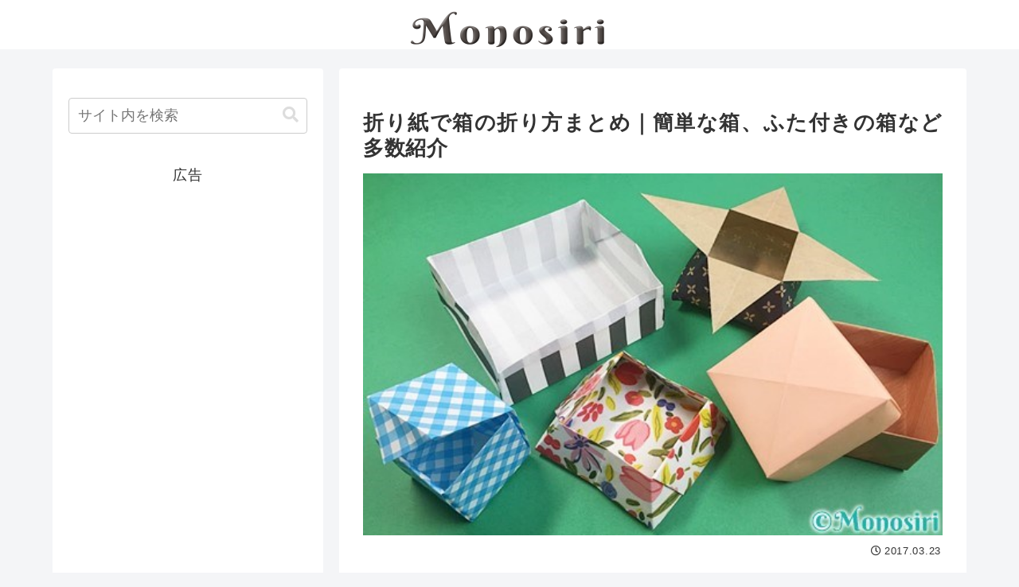

--- FILE ---
content_type: text/html; charset=utf-8
request_url: https://www.google.com/recaptcha/api2/aframe
body_size: 268
content:
<!DOCTYPE HTML><html><head><meta http-equiv="content-type" content="text/html; charset=UTF-8"></head><body><script nonce="dfWzXg2GrKRA1KqSd48iWQ">/** Anti-fraud and anti-abuse applications only. See google.com/recaptcha */ try{var clients={'sodar':'https://pagead2.googlesyndication.com/pagead/sodar?'};window.addEventListener("message",function(a){try{if(a.source===window.parent){var b=JSON.parse(a.data);var c=clients[b['id']];if(c){var d=document.createElement('img');d.src=c+b['params']+'&rc='+(localStorage.getItem("rc::a")?sessionStorage.getItem("rc::b"):"");window.document.body.appendChild(d);sessionStorage.setItem("rc::e",parseInt(sessionStorage.getItem("rc::e")||0)+1);localStorage.setItem("rc::h",'1765108843367');}}}catch(b){}});window.parent.postMessage("_grecaptcha_ready", "*");}catch(b){}</script></body></html>